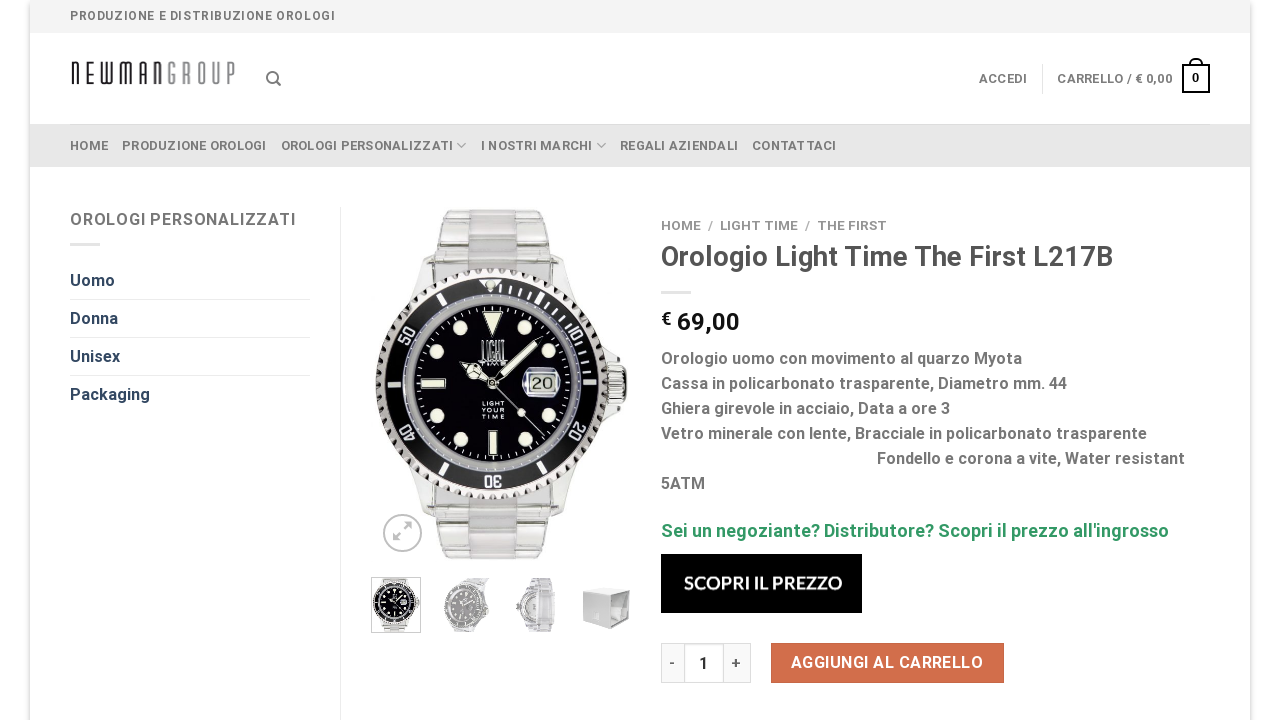

--- FILE ---
content_type: application/javascript
request_url: https://www.newmangroupstore.it/wp-content/plugins/woocommerce-advanced-extra-fees/assets/js/waef.js?ver=1.0
body_size: 7
content:
(function($) {
	"use strict"; 

	$(document).ready(function(){
    
        $(document.body).on('change', '#payment input.input-radio, .address-field input.input-text, .address-field .state_select, .update_totals_on_change input.input-text', function() {
            $('body').trigger('update_checkout');
        });

    });
	
})(jQuery);